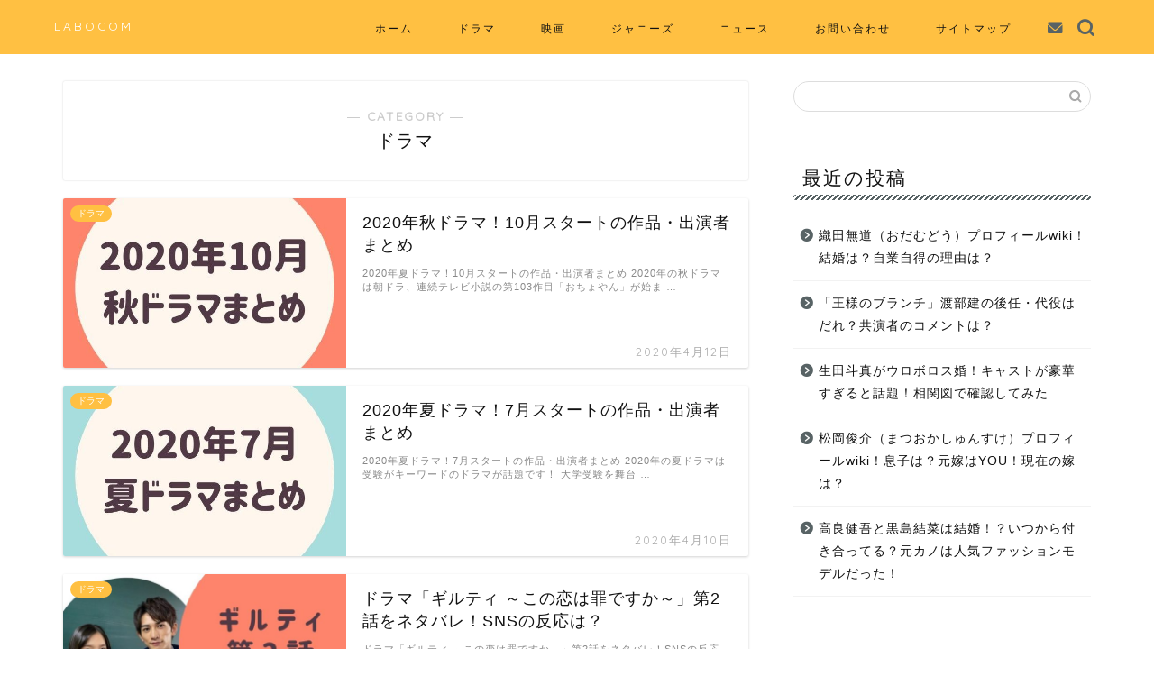

--- FILE ---
content_type: text/html; charset=utf-8
request_url: https://www.google.com/recaptcha/api2/aframe
body_size: 269
content:
<!DOCTYPE HTML><html><head><meta http-equiv="content-type" content="text/html; charset=UTF-8"></head><body><script nonce="9V7ihkU21SXKz3Okra_PGw">/** Anti-fraud and anti-abuse applications only. See google.com/recaptcha */ try{var clients={'sodar':'https://pagead2.googlesyndication.com/pagead/sodar?'};window.addEventListener("message",function(a){try{if(a.source===window.parent){var b=JSON.parse(a.data);var c=clients[b['id']];if(c){var d=document.createElement('img');d.src=c+b['params']+'&rc='+(localStorage.getItem("rc::a")?sessionStorage.getItem("rc::b"):"");window.document.body.appendChild(d);sessionStorage.setItem("rc::e",parseInt(sessionStorage.getItem("rc::e")||0)+1);localStorage.setItem("rc::h",'1769598954620');}}}catch(b){}});window.parent.postMessage("_grecaptcha_ready", "*");}catch(b){}</script></body></html>